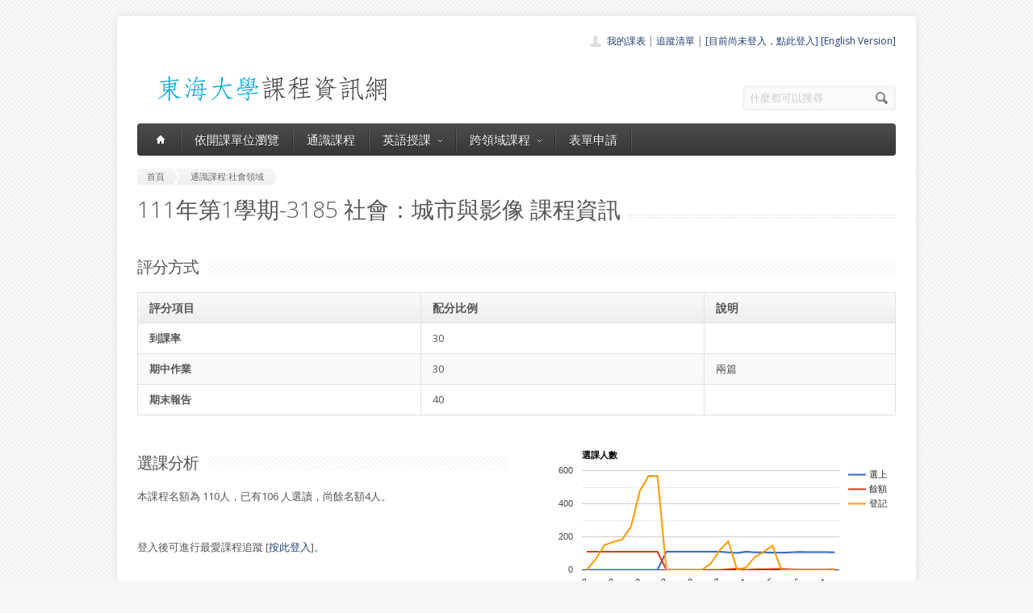

--- FILE ---
content_type: text/html; charset=UTF-8
request_url: https://course.thu.edu.tw/view/111/1/3185/
body_size: 7079
content:
<!DOCTYPE html>
<!--[if lt IE 7 ]><html class="ie ie6" lang="en"> <![endif]-->
<!--[if IE 7 ]><html class="ie ie7" lang="en"> <![endif]-->
<!--[if IE 8 ]><html class="ie ie8" lang="en"> <![endif]-->
<!--[if (gte IE 9)|!(IE)]><!--><html lang="en"> <!--<![endif]-->
<head>

	<!-- Basic Page Needs
  ================================================== -->
	<meta charset="utf-8">
	<title>東海課程-通識課程:社會領域社會：城市與影像(郭任峯老師1111-3185) </title>
	<meta name="description" content="一座城市如何成形？都市的建築配置與空間改變如何影響生活或旅行於其中的人？都市人的情感、意識、性別、族裔、職業、乃至活動地區、社會行為與消費模式，和其所居住的都市有何關聯？交流越來越頻繁的國際大都會，各自有何特色或性格，彼此又有何共通之處？而影像作為重要的文化生產形式之一，又如何呼應或建構城市的生活與文化？從文字、繪畫、攝影到電影，各種不同媒介所呈現的城市風貌，又有何異同處？本課程從社會科學與文化研究的取向，考察都市空間與社會文化的關係，同時藉由參考並分析影像來幫助我們認識紐約、巴黎、洛杉磯、東京、香港與台北等當代國際型都市的獨特面貌，更進一步探討影像生產與城市文化相互參照與彼此建構的密切關聯。">
	<meta name="author" content="東海大學">
<meta property="og:image" content="http://course.service.thu.edu.tw/fbog.jpg" /><meta property="og:title" content="東海課程-通識課程:社會領域社會：城市與影像(郭任峯老師1111-3185) " /><meta property="og:description" content="一座城市如何成形？都市的建築配置與空間改變如何影響生活或旅行於其中的人？都市人的情感、意識、性別、族裔、職業、乃至活動地區、社會行為與消費模式，和其所居住的都市有何關聯？交流越來越頻繁的國際大都會，各自有何特色或性格，彼此又有何共通之處？而影像作為重要的文化生產形式之一，又如何呼應或建構城市的生活與文化？從文字、繪畫、攝影到電影，各種不同媒介所呈現的城市風貌，又有何異同處？本課程從社會科學與文化研究的取向，考察都市空間與社會文化的關係，同時藉由參考並分析影像來幫助我們認識紐約、巴黎、洛杉磯、東京、香港與台北等當代國際型都市的獨特面貌，更進一步探討影像生產與城市文化相互參照與彼此建構的密切關聯。" /><meta property="og:image:height" content="200" /><meta property="og:image:width" content="200" /><meta property="og:url" content="https://course.thu.edu.tw/view/111/1/3185/" />
	<!-- Mobile Specific Metas
  ================================================== -->
	<meta name="viewport" content="width=device-width, initial-scale=1, maximum-scale=1">

	<!-- CSS
  ================================================== -->
	<link rel="stylesheet" href="/stylesheets/skeleton.css">
	<link rel="stylesheet" href="/stylesheets/style.css">

	<link href='https://fonts.googleapis.com/css?family=Open+Sans:300italic,400italic,600italic,400,300,600' rel='stylesheet' type='text/css'>	

	<!-- JS
  ================================================== -->

    <!-- jQuery -->
    <script src="//ajax.googleapis.com/ajax/libs/jquery/1.9.1/jquery.min.js"></script>

	<script type="text/javascript" src="/js/jquery.easing.1.3.js"></script>
	<script type="text/javascript" src="/js/common.js"></script>

	<!--[if lt IE 9]>
		<script src="http://html5shim.googlecode.com/svn/trunk/html5.js"></script>
	<![endif]-->


	<!-- Favicons
	================================================== -->
	<link rel="shortcut icon" href="/images/favicon.png">
	<style>
	a,a:visited, a:hover  { color: #213e74 }
	a.button, a.button_hilite { color: #fff}
    .swal2-title {font-family: arial,"Microsoft JhengHei","微軟正黑體",sans-serif !important;}
        .deptlist .button { font-size: 9pt; padding: 3pt}
        .b .currcode { font-size:14pt}
    </style>
</head>
<body >
  <div id="wrapper">
  
	<div class="container">
	
		<div class="header clearfix row">
			<div class="eight columns header_left">
				<a href="/index"><img src="/images/logob.png"/></a>
			</div>
			<div class="eight columns">
				<div class="header_right">
					<div class="header_contacts clearfix">
                        <div class="header_people"><a href="/view-mycourse">我的課表</a> | <a href="/view-myping">追蹤清單</a> | <a href="/oauthlogin">[目前尚未登入，點此登入]</a>                         <a href="/lang_set/en_US">[English Version]</a>                        </div>

					</div>
					<div class="header_soc_search clearfix">
						<div class="header_search">
							<form class="search" action="/search/" method="get">
								<button class="button_search"></button>
                                <input type="hidden" name="year" value="114">
                                <input type="hidden" name="term" value="2">
								<input name="s" id="s" type="text" value="什麼都可以搜尋" onclick="this.value ='';"></span>
							</form>
						</div>

					</div>				
				</div>
			</div>
		</div>
		</div><div class="container" id="content">
		
		<!-- Main Navigation -->
		<div class="row no_bm">
			<div class="dark_menu sixteen columns">
				<div id="menu">
					<ul>
						<li><a href="/index"><span class="home_icon"></span></a></li>
			<!--		  	<li><a href="/index">首頁</a></li> -->
					    <li><a href="/view-dept/111/1/">依開課單位瀏覽</a></li>
							<li><a href="/view-ge/111/1/">通識課程</a>
							</li>
                                       <li><a href="#">英語授課<span></span></a>
                            <div>
                                <ul>
                                    <li><a href="/eng-substitute"><span>英文替代課程</span></a></li>
                                    <li><a href="/eng-pro"><span>英語授課課程</span></a></li>
  <li><a href="/view-dept/111/1/S27/"><span>大一英文</span></a></li>
  <li><a href="/view-dept/111/1/S39"><span>大二英文</span></a></li>
  <li><a href="/view-dept/111/1/S36"><span>興趣選修英文</span></a></li>
                                </ul>
                            </div>
                        </li>

 			
		    <li><a href="#">跨領域課程<span></span></a>
                            <div>
                                <ul>
                                    <li><a href="https://course.thu.edu.tw/view-taica/"><span>TAICA課程專區</span></a></li>
                                    <li><a href="https://cross.service.thu.edu.tw/curr-b"><span>輔系</span></a></li>
                                    <li><a href="https://cross.service.thu.edu.tw/curr-a"><span>雙主修</span></a></li>
                                    <li><a href="https://cross.service.thu.edu.tw/curr-c"><span>學分學程</span></a></li>
                                </ul>
                            </div>
                        </li>
                        <li><a href="/apply">表單申請</a></li>
							<li></li>
                        <!--    <li><a href="/view-mywill">志願管理</a></li>
                            <li></li>-->
                        <!--<li><a href="/contact">聯絡我們</a></li>-->
					</ul>
				</div>
				
				
				<select id="select_menu" onchange="location = this.value">
			  		<option value="">※※手機介面，請按此選擇功能※※</option>
			        <option value="/index">首頁</option>
			        <option value="/view-dept">依開課單位瀏覽</option>
					<option value="/view-ge">通識課程</a></option>
					<option value="/view-ge/111/1/S01">├通識人文</a></option>
					<option value="/view-ge/111/1/S02">├通識自然</a></option>
					<option value="/view-ge/111/1/S03">├通識社會</a></option>
					<option value="/view-ge/111/1/S38">通識跨領域</a></option>
                    <option value="/cross">跨領域課程(輔系、雙主修、學分學程)</option>					<option value="/apply">表單申請</option>
					<option value="/eng-substitute">英文替代課程</option>
					<option value="/view-mywill">志願管理</option>
                </select>
						
			</div>
		</div>
		<!-- Main Navigation::END -->

		<div id="mainContent" >
		

<div class="row">
    <div class="sixteen columns">
        <div class="breadcrumb">
            <a href="/" class="first_bc"><span>首頁</span></a>
            <a href="/view-dept/111/1/S03"
               class="last_bc"><span>通識課程:社會領域</span></a>
        </div>
        <div class="page_heading"><h1>111年第1學期-3185 社會：城市與影像                課程資訊</h1></div>
            </div>
</div>
<div class="row">
    
    <div class="sixteen columns">
        <h2 class="title"><span>評分方式</span></h2>

        <table class="aqua_table" width="100%">
            <tbody>
            <tr>
                <th class="b">評分項目</th>
                <th>配分比例</th>
                <th>說明</th>
            </tr>
                                <tr >
                        <td class="b">到課率</td>
                        <td>30</td>
                        <td></td>

                    </tr>
                                    <tr class='odd'>
                        <td class="b">期中作業</td>
                        <td>30</td>
                        <td>兩篇</td>

                    </tr>
                                    <tr >
                        <td class="b">期末報告</td>
                        <td>40</td>
                        <td></td>

                    </tr>
                        </table>
    </div>
</div>
<div class="row">
    <div class="eight columns">
        <h2 class="title"><span>選課分析</span></h2>
        <p>本課程名額為 110人，已有106            人選讀，尚餘名額4人。
            <BR><BR></BR>登入後可進行最愛課程追蹤 [<a href='/oauthlogin/'>按此登入</a>]。    </div>

    <div class="eight columns" id="chart_div" style="max-width:100%">
    </div>
</div>
<div class="row">
    <div class="three columns">
        <h2 class="title">授課教師</h2>


        <a href=/view-teacher-profile/jkuo class=''>郭任峯</a> <a href=/view-teacher-profile/ class=''></a>    </div>
    <div class="thirteen columns">
        <h2 class="title"><span>教育目標</span></h2>
        <p>一座城市如何成形？都市的建築配置與空間改變如何影響生活或旅行於其中的人？都市人的情感、意識、性別、族裔、職業、乃至活動地區、社會行為與消費模式，和其所居住的都市有何關聯？交流越來越頻繁的國際大都會，各自有何特色或性格，彼此又有何共通之處？而影像作為重要的文化生產形式之一，又如何呼應或建構城市的生活與文化？從文字、繪畫、攝影到電影，各種不同媒介所呈現的城市風貌，又有何異同處？本課程從社會科學與文化研究的取向，考察都市空間與社會文化的關係，同時藉由參考並分析影像來幫助我們認識紐約、巴黎、洛杉磯、東京、香港與台北等當代國際型都市的獨特面貌，更進一步探討影像生產與城市文化相互參照與彼此建構的密切關聯。<BR></p>

                    <h2 class="title"><span>課程概述</span></h2>
            <p>通識課程不同於專業課程，實乃著重引導學生主動關懷、探索與實踐人類的終極價值與智慧；同時通識課程所提供的知識，不是專業課程的淺薄化，而是具有厚實感的基礎知識。本校根據創校傳統、校訓與辦學理念訂定通識教育定四大基本素養：求真素養、篤信素養、力行素養與宏通素養，以具體落實本校通識教育之理想。希望本校學生能發揮自主學習精神，在通識課程老師的引導下，逐漸培養其通識教育基本素養，並期待能終身學習。各種基本素養並訂有具體的學習成效指標，以做教學與學習成效之自我檢證的具體指標，分述如下：求真素養（自然領域）：1.學習自然科學的方法或哲學以探索物理與生命世界的微妙，2.發揮就事論事的精神，3.能參與科學議題相關的公共事務。篤信素養（人文領域）：1.學習人文精神以探索內在自我與領會人類文明的深層價值，2.發展自律精神，3.能運用理性進行道德推理。力行素養（社會領域）：1.運用社會科學的方法或哲學以激發學生的傾聽與溝通能力，2.承認與尊重多元差，3.實踐民主審議的精神。宏通素養（跨領域）：1.追求人類的整體價值，2.融通求真、篤信、力行等素養於個人生命之中。各領域的課程對於學習成效指標可以跨選，不必拘泥。<BR></p>
            </div>
</div>

<div class="row">
    <!-- Featured Texts Section -->
    <div class="sixteen columns">
        <h2 class="title"><span>課程資訊</span></h2>
        <div class="h10"></div>
    </div>
    <div class="row section_featured_texts">
        <div class="column one-third">
            <span class="icon big_pencil"></span>
            <h3>基本資料</h3>
            <p>必修課，學分數：2-0                <BR>
                上課時間：三/5,6[H204]<BR>
                修課班級：共必修1-4<BR>
                修課年級：年級以上<BR>
                選課備註：            </p>
        </div>
        <div class="column one-third">
            <span class="icon big_profile"></span>
            <h3>教師與教學助理</h3>
            <p>授課教師：<a href=/view-teacher-profile/jkuo class=''>郭任峯</a> <a href=/view-teacher-profile/ class=''></a><BR>大班TA或教學助理：尚無資料<BR>
                Office Hour約談。</p>
        </div>
        <div class="column one-third">
            <span class="icon big_screen"></span>
            <h3>授課大綱</h3>
            <p>授課大綱：<a href="http://desc.ithu.tw/111/1/3185" class="button button_hilite" target=_blank>開啟授課大綱(授課計畫表)</a><BR>(開在新視窗)
            </p>
        </div>
    </div>

    <div class="sixteen columns">
        <h2 class="title"><span>參考書目</span></h2>
        <p>Marc Augé。《巴黎地鐵上的人類學家》。行人文化，<br />
Walter Benjamin。《發達資本主義時代的抒情詩人》。臉譜，2010<br />
Jan Gehl。《建築之間：公共空間生活》。創詠堂，2017<br />
Jan Gehl。《人的城市》。創詠堂，2017<br />
Edward Glaeser。《城市的勝利》。時報出版，2012<br />
Kevin Lynch。《城市的意象》。遠流，2014<br />
Joel Kotkin。《城市的歷史》。左岸文化，2006<br />
Barbara Mennel。《城市與電影》。群學，2019 <br />
Doug Saunders。《落腳城市：最終的人口大遷徙與世界的未來》。麥田，2011<br />
Carl E. Schorske。《世紀末的維也納》。麥田，2002<br />
Richard Sennett。《肉體與石頭：西方文明中的人類身體與城市》。麥田，2003<br />
Richard Sennett。《再會吧！公共人》。群學，2007<br />
Sudhir Venkatesh。《地下紐約：一個社會學家的性、毒品、底層生活觀察記》。八旗文化，2014<br />
殷寶寧。《情欲、國族、後殖民：誰的中山北路？》。左岸文化，2006<br />
五十嵐太郎。《關於現代建築的16章》。田園城市，2013<br />
五十嵐太郎、磯達雄。《我們夢想的未來都市》。田園城市，2014<br />
台北城市散步。《台北城市散步》。奇異果文創，2017<br />
包樂史(Leonard Blussé)。《看得見的城市：全球史視野下的廣州、長崎與巴達維亞》。蔚藍文化，2015<br />
吉見俊哉。《博覽會的政治學》。群學，2010<br />
吳鄭重。《廚房之舞：身體與空間的日常生活地理學考察》，聯經，2010<br />
呂紹理。《展示臺灣：權力、空間與殖民的形象表述》。麥田，2005<br />
李志銘。《單聲道：城市的聲音與記憶》。聯經，2013<br />
林佳瑋，等。《叛民城市：臺北暗黑旅誌》。公共冊所，2015<br />
鹿島茂。《想要買馬車：19世紀巴黎男性的社會史》。台北，如果，2013<br />
黃孫權。《綠色推土機》。獨立媒體，2012<br />
葉素科。《芝加哥學派》。遠流，1993<br />
施植明。《柯布》。台北，商周出版，2015</p>
    </div>

    <div class="sixteen columns">
        <h2 class="title"><span>開課紀錄</span></h2>
        <p>您可查詢過去本課程開課紀錄。
    <a href="/course-profile/03741">社會：城市與影像歷史開課紀錄查詢</a></p>
    </div>

    <!-- <div class="sixteen columns">
         <h2 class="title"><span>本學期其他系所類似課程</span></h2>-->
    </div>
<script type="text/javascript" src="https://www.google.com/jsapi"></script>
<script type="text/javascript">
    google.load("visualization", "1", {packages: ["corechart"]});
    google.setOnLoadCallback(drawChart);

    function drawChart() {

        var data = google.visualization.arrayToDataTable([
            ['資料日期', '選上', '餘額', '登記'],

            ['6/13',  0, 110, 0],
['6/15',  0, 110, 63],
['6/21',  0, 110, 150],
['6/23',  0, 110, 169],
['6/24',  0, 110, 184],
['6/26',  0, 110, 260],
['6/29',  0, 110, 477],
['7/04',  0, 110, 568],
['7/05',  0, 110, 568],
['7/08',  110, 0, 0],
['8/23',  110, 0, 0],
['8/25',  110, 0, 0],
['8/29',  110, 0, 0],
['9/01',  110, 0, 0],
['9/06',  110, 0, 38],
['9/07',  110, 0, 117],
['9/08',  106, 4, 172],
['9/09',  103, 7, 0],
['9/11',  110, 0, 15],
['9/12',  106, 4, 77],
['9/13',  106, 4, 109],
['9/15',  105, 5, 146],
['9/19',  104, 6, 0],
['9/22',  106, 4, 0],
['9/26',  108, 2, 0],
['9/30',  107, 3, 0],
['10/05',  107, 3, 0],
['10/11',  107, 3, 0],
['11/15',  106, 4, 0],
        ]);

        var options = {
            title: '選課人數'
        };

        var chart = new google.visualization.LineChart(document.getElementById('chart_div'));
        chart.draw(data, options);
    }
</script>

</div>
</div>

        </div>

		
	</div>
	<!-- Footer -->
	<div id="footer" class="container">
		<div class="row footer_inside">
		  <div class="six columns">
		    <h3>關於課程資訊網</h3>
		    <p>課程資訊網將作為學生查詢課程資訊與搭配之助教、大班教學助理等相關資源之整合入口。</p>
		  </div>
		  <div class="four columns">
		    <h3 class="margined_left">站內連結</h3>
		    <ul class="margined_left">
		    	<li><a href="/index">首頁</a></li>
				<li><a href="/view-dept">開課單位一覽</a></li>
                <li><a href="/view-ge">通識課程一覽</a></li>
		    </ul>
              <ul class="margined_right">
                  <li><a href="/cross">跨領域課程</a></li>
                  <li><a href="/apply">表單申請</a></li>
                  <li><a href="/opendata">開放資料</a></li>
                  <li><a href="/view-dept-teacher">教師清單</a></li>
              </ul>
		  </div>
		  <div class="four columns">
		  	<h3>聯絡我們</h3>
		  	<div class='icon_phone' title='Phone'>(04)2359 0121 轉 22302</div>
		    <div class='icon_mail' title='Email'>course@thu.edu.tw</div>
		    <div class='icon_loc' title='Location'>教務處註課組</div>
		    
		  	<div class='clear'></div>
		  	<div class='h10'></div>
		
		  </div> 
	  </div> 
	  <div class="clear"></div>
	  <div class="footer_btm">
	  	<div class="footer_btm_inner"> 	  	
	  
		  	<div id="powered"><a href="http://www.thu.edu.tw" target="_blank">東海大學</a> 版權所有 &copy; 2015 - 2026 &nbsp; | &nbsp; <a href="http://www.thu.edu.tw" target="_blank">東海大學</a> &nbsp;| &nbsp; <a href="http://itservice.thu.edu.tw" target="_blank">電算中心</a> &nbsp; | &nbsp; <a href="http://academic.thu.edu.tw" target="_blank">教務處</a> &nbsp; | &nbsp; 0.0963s | C 2</div>
		</div>	  
	  </div>
	</div>
	<!-- Footer::END -->
	
  </div>
<script type="text/javascript" src="/js/retina.min.js"></script>
<!-- Global site tag (gtag.js) - Google Analytics -->
<script async src="https://www.googletagmanager.com/gtag/js?id=UA-58450458-2"></script>
<script>
    window.dataLayer = window.dataLayer || [];
    function gtag(){dataLayer.push(arguments);}
    gtag('js', new Date());

    gtag('config', 'UA-58450458-2');
</script>
<script src="/js/intercooler-1.2.3.min.js" type="text/javascript"></script>
  <link href="//cdn.jsdelivr.net/npm/@sweetalert2/theme-bootstrap-4/bootstrap-4.css" rel="stylesheet">
  <script src="//cdn.jsdelivr.net/npm/sweetalert2@11"></script>
<script>
    const Toast = Swal.mixin({
        toast: true,
        position: 'top',
        showConfirmButton: false,
        timer: 10000,
        timerProgressBar: true,
        didOpen: (toast) => {
            toast.addEventListener('mouseenter', Swal.stopTimer)
            toast.addEventListener('mouseleave', Swal.resumeTimer)
        }
    })
    const Modal = Swal.mixin({
        position: 'center',
        showConfirmButton: true,
        timer: 10000,
        timerProgressBar: true,
        didOpen: (toast) => {
            toast.addEventListener('mouseenter', Swal.stopTimer)
            toast.addEventListener('mouseleave', Swal.resumeTimer)
        }
    })
</script>
</body>
</html>
